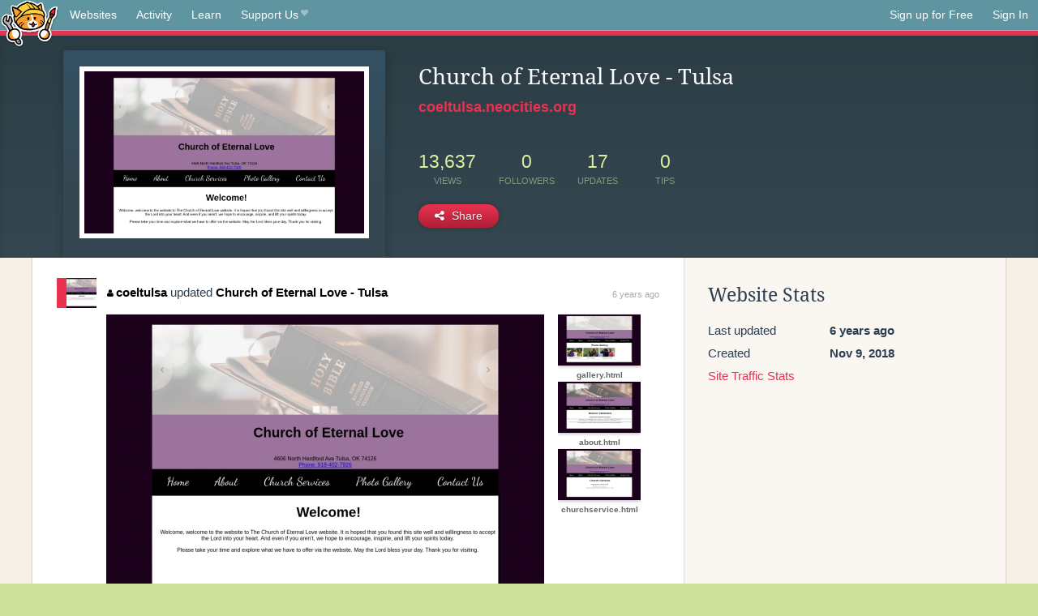

--- FILE ---
content_type: text/html;charset=utf-8
request_url: https://neocities.org/site/coeltulsa?event_id=792396
body_size: 3061
content:
<!doctype html>
<html lang="en">
  <head>
    <title>Neocities -  Church of Eternal Love - Tulsa </title>

    <meta http-equiv="Content-Type" content="text/html; charset=UTF-8">
<meta name="description"        content="Create and surf awesome websites for free.">

<link rel="canonical" href="https://neocities.org/site/coeltulsa?event_id=792396">

<meta property="og:title"       content="Neocities">
<meta property="og:type"        content="website">
<meta property="og:image"       content="https://neocities.org/img/neocities-front-screenshot.jpg">
<meta property="og:description" content="Create and surf awesome websites for free.">

<link rel="icon" type="image/x-icon" href="/img/favicon.png">

<meta name="viewport" content="width=device-width, minimum-scale=1, initial-scale=1">

      <meta name="robots" content="noindex, follow">

    <link href="/css/neo.css" rel="stylesheet" type="text/css" media="all">


    <script src="/js/jquery-1.11.0.min.js"></script>

    <script src="/js/highlight/highlight.min.js"></script>
    <link rel="stylesheet" href="/css/highlight/styles/tomorrow-night.css">
    <script>
      hljs.highlightAll()

      document.addEventListener('DOMContentLoaded', function() {
        var eventDateElements = document.querySelectorAll('.local-date-title');
        eventDateElements.forEach(function(element) {
          var timestamp = element.getAttribute('data-timestamp');
          var date = dayjs.unix(timestamp);
          var formattedDate = date.format('MMMM D, YYYY [at] h:mm A');
          element.title = formattedDate;
        });
      });
    </script>
  </head>

  <body class="interior">
    <div class="page">
      <header class="header-Base">

  <nav class="header-Nav clearfix" role="navigation">

    <a href="#!" title="show small screen nav" class="small-Nav">
      <img src="/img/nav-Icon.png" alt="navigation icon" />
    </a>

    <ul class="h-Nav constant-Nav">
        <li>
    <a href="/browse" id="browse-link">Websites</a>
    <script>
      document.addEventListener('DOMContentLoaded', () => {
        const browseLink = document.getElementById('browse-link');

        if (window.location.pathname === '/browse') {
          const params = new URLSearchParams(window.location.search);
          const persistParams = new URLSearchParams();
          const validPattern = /^[a-zA-Z0-9 ]+$/;

          ['sort_by', 'tag'].forEach(key => {
            if (params.has(key)) {
              const value = params.get(key);
              if (value.length <= 25 && validPattern.test(value)) {
                persistParams.set(key, value);
              }
            }
          });

          localStorage.setItem('browseQuery', persistParams.toString());
        }

        const savedQuery = localStorage.getItem('browseQuery');

        if (savedQuery) {
          browseLink.href = `/browse?${savedQuery}`;
        }
      });
    </script>
  </li>
  <li>
    <a href="/activity">Activity</a>
  </li>
  <li>
    <a href="/tutorials">Learn</a>
  </li>

    <li>
      <a href="/supporter">Support Us<i class="fa fa-heart"></i></i></a>
    </li>

    </ul>

    <ul class="status-Nav">
        <li>
          <a href="/#new" class="create-New">Sign up for Free</a>
        </li>
        <li>
          <a href="/signin" class="sign-In">Sign In</a>
        </li>
      </ul>
  </nav>

  <div class="logo int-Logo">
    <a href="/" title="back to home">
      <span class="hidden">Neocities.org</span>
      <img src="/img/cat.png" alt="Neocities.org" />
    </a>
  </div>
</header>

      <div class="header-Outro with-site-image">
  <div class="row content site-info-row">
    <div class="col col-50 signup-Area site-display-preview-wrapper large">
      <div class="signup-Form site-display-preview">
  	  <fieldset class="content">
        <a href="https://coeltulsa.neocities.org" class="screenshot" style="background-image:url(/site_screenshots/55/43/coeltulsa/index.html.540x405.webp);"></a>
	    </fieldset>
      </div>
    </div>
    <div class="col col-50 profile-info">
      <h2 class="eps title-with-badge"><span> Church of Eternal Love - Tulsa </span> </h2>
      <p class="site-url"><a href="https://coeltulsa.neocities.org">coeltulsa.neocities.org</a></p>
      <div class="stats">
        <div class="stat"><strong>13,637</strong> <span>views</span></div>
        <div class="stat"><strong>0</strong> <span>followers</span></div>
        <div class="stat"><strong>17</strong> <span>updates</span></div>
        <div class="stat tips"><strong>0</strong> <span>tips</span></div>
      </div>
      <div class="actions">


        <a href="#" id="shareButton" class="btn-Action" data-container="body" data-toggle="popover" data-placement="bottom" data-content='<a href="/site/coeltulsa.rss" target="_blank"><span>RSS Feed</span></a>
<br>
<a href="https://facebook.com/sharer.php?u=https%3A%2F%2Fcoeltulsa.neocities.org" target="_blank">Facebook</a>
<br>
<a href="https://bsky.app/intent/compose?text=+Church+of+Eternal+Love+-+Tulsa+%3A+https%3A%2F%2Fcoeltulsa.neocities.org" target="_blank">Bluesky</a>
<br>
<a href="https://twitter.com/intent/tweet?text=+Church+of+Eternal+Love+-+Tulsa+%3A+https%3A%2F%2Fcoeltulsa.neocities.org" target="_blank">Twitter</a>
<br>
<a href="https://www.reddit.com/submit?title=+Church+of+Eternal+Love+-+Tulsa+&amp;url=https%3A%2F%2Fcoeltulsa.neocities.org" target="_blank">Reddit</a>
<br>
<a href="https://www.tumblr.com/share?v=3&amp;u=https%3A%2F%2Fcoeltulsa.neocities.org&amp;t=+Church+of+Eternal+Love+-+Tulsa+" target="_blank">Tumblr</a>
<br>
<a href="https://toot.kytta.dev/?text=+Church+of+Eternal+Love+-+Tulsa+%3A+https%3A%2F%2Fcoeltulsa.neocities.org" target="_blank">Mastodon</a>
'><i class="fa fa-share-alt"></i> <span>Share</span></a>

      </div>
    </div>
  </div>
</div>

<div class="container site-profile">
<div class="content misc-page columns right-col"><div class="col-left">
  <div class="col col-66">
    
    <div class="site-profile-padding"><script src="/js/news/template.js"></script>
<script src="/js/news/like.js"></script>
<script src="/js/news/comment.js"></script>
<script src="/js/news/profile_comment.js"></script>
<script src="/js/news/event.js"></script>
<script src="/js/news/site.js"></script>



    <div class="news-item update">
      <div class="title">
        <div class="icon"><a href="/site/coeltulsa" title="coeltulsa" class="avatar" style="background-image: url(/site_screenshots/55/43/coeltulsa/index.html.50x50.webp);"></a></div>
        <div class="text">
            <a href="/site/coeltulsa" class="user" title=" Church of Eternal Love - Tulsa "><i class="fa fa-user"></i>coeltulsa</a> updated <a href="https://coeltulsa.neocities.org" class="user" title=" Church of Eternal Love - Tulsa "> Church of Eternal Love - Tulsa </a>
        </div>
        <span class="date">
            <a href="/site/coeltulsa?event_id=792396" class="local-date-title" data-timestamp="1551594774">6 years ago</a>
        </span>
      </div>

        <div class="content">
          <div class="files">
              <div class="file">
                <div class="html-thumbnail html">
                  <a href="https://coeltulsa.neocities.org">
                      <img src="/site_screenshots/55/43/coeltulsa/index.html.540x405.webp" alt="Website screenshot">
                      <span class="title" title="index.html">
                           Church of Eternal Love - Tulsa 
                      </span>
                  </a>
                </div>
              </div>
              <div class="file">
                <div class="html-thumbnail html">
                  <a href="https://coeltulsa.neocities.org/gallery.html">
                      <img src="/site_screenshots/55/43/coeltulsa/gallery.html.540x405.webp" alt="Website screenshot">
                      <span class="title" title="gallery.html">
                          gallery.html
                      </span>
                  </a>
                </div>
              </div>
              <div class="file">
                <div class="html-thumbnail html">
                  <a href="https://coeltulsa.neocities.org/about.html">
                      <img src="/site_screenshots/55/43/coeltulsa/about.html.540x405.webp" alt="Website screenshot">
                      <span class="title" title="about.html">
                          about.html
                      </span>
                  </a>
                </div>
              </div>
              <div class="file">
                <div class="html-thumbnail html">
                  <a href="https://coeltulsa.neocities.org/churchservice.html">
                      <img src="/site_screenshots/55/43/coeltulsa/churchservice.html.540x405.webp" alt="Website screenshot">
                      <span class="title" title="churchservice.html">
                          churchservice.html
                      </span>
                  </a>
                </div>
              </div>
          </div>
        </div>

    <div id="event_792396_actions" class="actions">
</div>




  </div>


<div class="content">
  
</div>

</div>
  </div>

  <div class="col col-33">
    <h3>Website Stats</h3>
    <div class="stats">
      <div class="stat">
          <span>Last updated</span>
          <strong class="local-date-title" data-timestamp="1561162445">6 years ago</strong>
      </div>
      <div class="stat"><span>Created</span><strong>Nov 9, 2018</strong></div>
      <a href="/site/coeltulsa/stats">Site Traffic Stats</a>
    </div>

    


    


      <div class="report">
      </div>
  </div>
</div></div>
</div>


    </div>
    <footer class="footer-Base">
      <aside class="footer-Outro">
  <div class="footer-Content">
    <div class="row">
      <p class="tiny col credits">
        <a href="https://neocities.org" title="Neocities.org" style="text-decoration:none;">Neocities</a> is <a href="https://github.com/neocities" title="Neocities on GitHub">open source</a>. Follow us on <a href="https://bsky.app/profile/neocities.org">Bluesky</a>
      </p>
      <nav class="footer-Nav col">
        <ul class="tiny h-Nav">
          <li><a href="/about">About</a></li>
          <li><a href="/donate">Donate</a></li>
          <li><a href="/cli">CLI</a></li>
            <li><a href="//blog.neocities.org">Blog</a></li>
            <li><a href="/api">API</a></li>
            <li><a href="/press">Press</a></li>
          <li><a href="http://status.neocitiesops.net/">Status</a></li>
          <li><a href="/terms" rel="nofollow">Terms</a></li>
          <li><a href="/contact" rel="nofollow">Contact</a></li>
        </ul>
      </nav>
    </div>
  </div>
</aside>

    </footer>

    <script src="/js/underscore-min.js"></script>
    <script src="/js/nav.min.js"></script>
    <script src="/js/bootstrap.min.js"></script>
    <script src="/js/typeahead.bundle.js"></script>
    <script src="/js/dayjs.min.js"></script>
    
    <script>
      $("a#like").tooltip({html: true})
      $("a.comment_like").tooltip({html: true})
      $('#shareButton').popover({html: true})
      $('#tipButton').popover({html: true})

      $('.typeahead').typeahead({
        minLength: 2,
        highlight: true
      }, {
        name: 'tags',
        source: function(query, callback) {
          $.get('/tags/autocomplete/'+query+'.json', function(data) {
            var suggestions = JSON.parse(data)
            var suggestionObjects = []
            for(var i=0; i<suggestions.length; i++)
              suggestionObjects.push({value: suggestions[i]})

            callback(suggestionObjects)
          })
        }
      }).on('typeahead:selected', function(e) {
        e.target.form.submit()
      })
    </script>
  </body>
</html>
